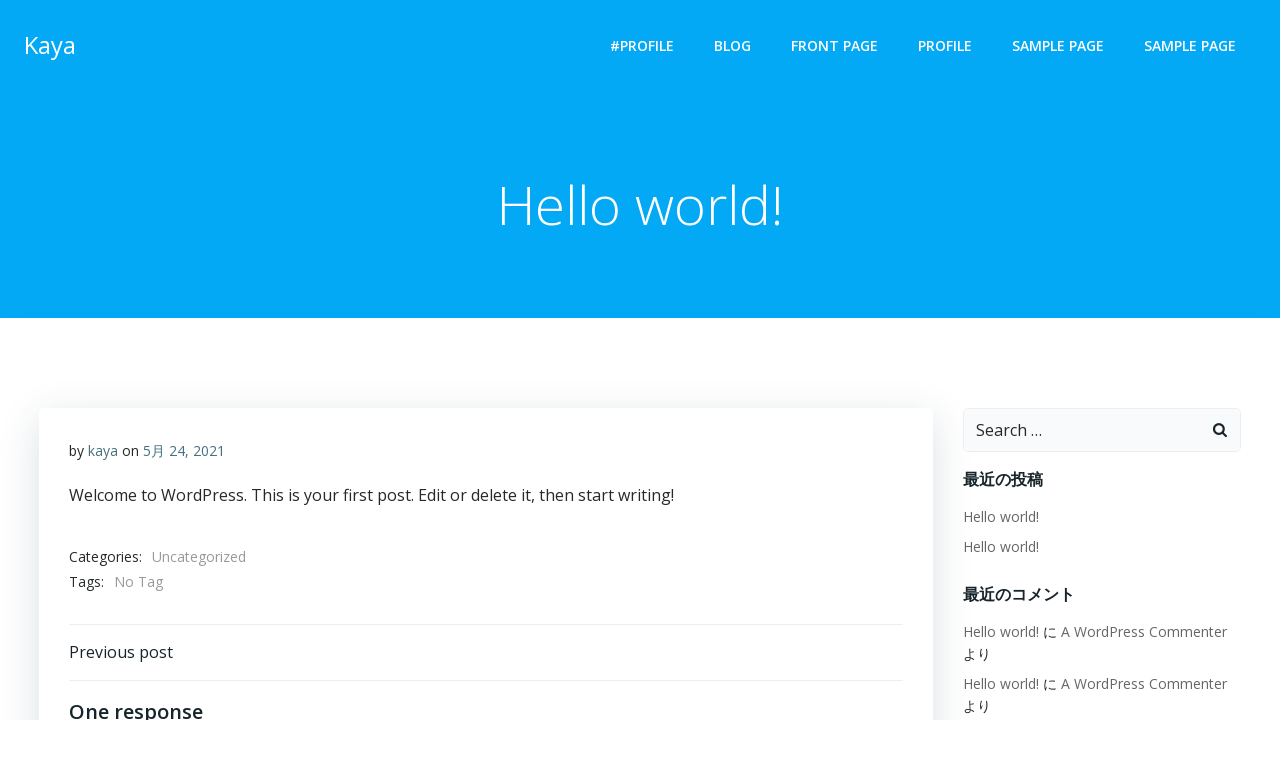

--- FILE ---
content_type: text/html; charset=utf-8
request_url: https://www.google.com/recaptcha/api2/anchor?ar=1&k=6LfZyYseAAAAADi9gldbok3BpfnJNF4t70UeunSF&co=aHR0cHM6Ly9tc3Mtd2ViLmluZm86NDQz&hl=en&v=PoyoqOPhxBO7pBk68S4YbpHZ&size=invisible&anchor-ms=20000&execute-ms=30000&cb=a7qa7igyyzt8
body_size: 48811
content:
<!DOCTYPE HTML><html dir="ltr" lang="en"><head><meta http-equiv="Content-Type" content="text/html; charset=UTF-8">
<meta http-equiv="X-UA-Compatible" content="IE=edge">
<title>reCAPTCHA</title>
<style type="text/css">
/* cyrillic-ext */
@font-face {
  font-family: 'Roboto';
  font-style: normal;
  font-weight: 400;
  font-stretch: 100%;
  src: url(//fonts.gstatic.com/s/roboto/v48/KFO7CnqEu92Fr1ME7kSn66aGLdTylUAMa3GUBHMdazTgWw.woff2) format('woff2');
  unicode-range: U+0460-052F, U+1C80-1C8A, U+20B4, U+2DE0-2DFF, U+A640-A69F, U+FE2E-FE2F;
}
/* cyrillic */
@font-face {
  font-family: 'Roboto';
  font-style: normal;
  font-weight: 400;
  font-stretch: 100%;
  src: url(//fonts.gstatic.com/s/roboto/v48/KFO7CnqEu92Fr1ME7kSn66aGLdTylUAMa3iUBHMdazTgWw.woff2) format('woff2');
  unicode-range: U+0301, U+0400-045F, U+0490-0491, U+04B0-04B1, U+2116;
}
/* greek-ext */
@font-face {
  font-family: 'Roboto';
  font-style: normal;
  font-weight: 400;
  font-stretch: 100%;
  src: url(//fonts.gstatic.com/s/roboto/v48/KFO7CnqEu92Fr1ME7kSn66aGLdTylUAMa3CUBHMdazTgWw.woff2) format('woff2');
  unicode-range: U+1F00-1FFF;
}
/* greek */
@font-face {
  font-family: 'Roboto';
  font-style: normal;
  font-weight: 400;
  font-stretch: 100%;
  src: url(//fonts.gstatic.com/s/roboto/v48/KFO7CnqEu92Fr1ME7kSn66aGLdTylUAMa3-UBHMdazTgWw.woff2) format('woff2');
  unicode-range: U+0370-0377, U+037A-037F, U+0384-038A, U+038C, U+038E-03A1, U+03A3-03FF;
}
/* math */
@font-face {
  font-family: 'Roboto';
  font-style: normal;
  font-weight: 400;
  font-stretch: 100%;
  src: url(//fonts.gstatic.com/s/roboto/v48/KFO7CnqEu92Fr1ME7kSn66aGLdTylUAMawCUBHMdazTgWw.woff2) format('woff2');
  unicode-range: U+0302-0303, U+0305, U+0307-0308, U+0310, U+0312, U+0315, U+031A, U+0326-0327, U+032C, U+032F-0330, U+0332-0333, U+0338, U+033A, U+0346, U+034D, U+0391-03A1, U+03A3-03A9, U+03B1-03C9, U+03D1, U+03D5-03D6, U+03F0-03F1, U+03F4-03F5, U+2016-2017, U+2034-2038, U+203C, U+2040, U+2043, U+2047, U+2050, U+2057, U+205F, U+2070-2071, U+2074-208E, U+2090-209C, U+20D0-20DC, U+20E1, U+20E5-20EF, U+2100-2112, U+2114-2115, U+2117-2121, U+2123-214F, U+2190, U+2192, U+2194-21AE, U+21B0-21E5, U+21F1-21F2, U+21F4-2211, U+2213-2214, U+2216-22FF, U+2308-230B, U+2310, U+2319, U+231C-2321, U+2336-237A, U+237C, U+2395, U+239B-23B7, U+23D0, U+23DC-23E1, U+2474-2475, U+25AF, U+25B3, U+25B7, U+25BD, U+25C1, U+25CA, U+25CC, U+25FB, U+266D-266F, U+27C0-27FF, U+2900-2AFF, U+2B0E-2B11, U+2B30-2B4C, U+2BFE, U+3030, U+FF5B, U+FF5D, U+1D400-1D7FF, U+1EE00-1EEFF;
}
/* symbols */
@font-face {
  font-family: 'Roboto';
  font-style: normal;
  font-weight: 400;
  font-stretch: 100%;
  src: url(//fonts.gstatic.com/s/roboto/v48/KFO7CnqEu92Fr1ME7kSn66aGLdTylUAMaxKUBHMdazTgWw.woff2) format('woff2');
  unicode-range: U+0001-000C, U+000E-001F, U+007F-009F, U+20DD-20E0, U+20E2-20E4, U+2150-218F, U+2190, U+2192, U+2194-2199, U+21AF, U+21E6-21F0, U+21F3, U+2218-2219, U+2299, U+22C4-22C6, U+2300-243F, U+2440-244A, U+2460-24FF, U+25A0-27BF, U+2800-28FF, U+2921-2922, U+2981, U+29BF, U+29EB, U+2B00-2BFF, U+4DC0-4DFF, U+FFF9-FFFB, U+10140-1018E, U+10190-1019C, U+101A0, U+101D0-101FD, U+102E0-102FB, U+10E60-10E7E, U+1D2C0-1D2D3, U+1D2E0-1D37F, U+1F000-1F0FF, U+1F100-1F1AD, U+1F1E6-1F1FF, U+1F30D-1F30F, U+1F315, U+1F31C, U+1F31E, U+1F320-1F32C, U+1F336, U+1F378, U+1F37D, U+1F382, U+1F393-1F39F, U+1F3A7-1F3A8, U+1F3AC-1F3AF, U+1F3C2, U+1F3C4-1F3C6, U+1F3CA-1F3CE, U+1F3D4-1F3E0, U+1F3ED, U+1F3F1-1F3F3, U+1F3F5-1F3F7, U+1F408, U+1F415, U+1F41F, U+1F426, U+1F43F, U+1F441-1F442, U+1F444, U+1F446-1F449, U+1F44C-1F44E, U+1F453, U+1F46A, U+1F47D, U+1F4A3, U+1F4B0, U+1F4B3, U+1F4B9, U+1F4BB, U+1F4BF, U+1F4C8-1F4CB, U+1F4D6, U+1F4DA, U+1F4DF, U+1F4E3-1F4E6, U+1F4EA-1F4ED, U+1F4F7, U+1F4F9-1F4FB, U+1F4FD-1F4FE, U+1F503, U+1F507-1F50B, U+1F50D, U+1F512-1F513, U+1F53E-1F54A, U+1F54F-1F5FA, U+1F610, U+1F650-1F67F, U+1F687, U+1F68D, U+1F691, U+1F694, U+1F698, U+1F6AD, U+1F6B2, U+1F6B9-1F6BA, U+1F6BC, U+1F6C6-1F6CF, U+1F6D3-1F6D7, U+1F6E0-1F6EA, U+1F6F0-1F6F3, U+1F6F7-1F6FC, U+1F700-1F7FF, U+1F800-1F80B, U+1F810-1F847, U+1F850-1F859, U+1F860-1F887, U+1F890-1F8AD, U+1F8B0-1F8BB, U+1F8C0-1F8C1, U+1F900-1F90B, U+1F93B, U+1F946, U+1F984, U+1F996, U+1F9E9, U+1FA00-1FA6F, U+1FA70-1FA7C, U+1FA80-1FA89, U+1FA8F-1FAC6, U+1FACE-1FADC, U+1FADF-1FAE9, U+1FAF0-1FAF8, U+1FB00-1FBFF;
}
/* vietnamese */
@font-face {
  font-family: 'Roboto';
  font-style: normal;
  font-weight: 400;
  font-stretch: 100%;
  src: url(//fonts.gstatic.com/s/roboto/v48/KFO7CnqEu92Fr1ME7kSn66aGLdTylUAMa3OUBHMdazTgWw.woff2) format('woff2');
  unicode-range: U+0102-0103, U+0110-0111, U+0128-0129, U+0168-0169, U+01A0-01A1, U+01AF-01B0, U+0300-0301, U+0303-0304, U+0308-0309, U+0323, U+0329, U+1EA0-1EF9, U+20AB;
}
/* latin-ext */
@font-face {
  font-family: 'Roboto';
  font-style: normal;
  font-weight: 400;
  font-stretch: 100%;
  src: url(//fonts.gstatic.com/s/roboto/v48/KFO7CnqEu92Fr1ME7kSn66aGLdTylUAMa3KUBHMdazTgWw.woff2) format('woff2');
  unicode-range: U+0100-02BA, U+02BD-02C5, U+02C7-02CC, U+02CE-02D7, U+02DD-02FF, U+0304, U+0308, U+0329, U+1D00-1DBF, U+1E00-1E9F, U+1EF2-1EFF, U+2020, U+20A0-20AB, U+20AD-20C0, U+2113, U+2C60-2C7F, U+A720-A7FF;
}
/* latin */
@font-face {
  font-family: 'Roboto';
  font-style: normal;
  font-weight: 400;
  font-stretch: 100%;
  src: url(//fonts.gstatic.com/s/roboto/v48/KFO7CnqEu92Fr1ME7kSn66aGLdTylUAMa3yUBHMdazQ.woff2) format('woff2');
  unicode-range: U+0000-00FF, U+0131, U+0152-0153, U+02BB-02BC, U+02C6, U+02DA, U+02DC, U+0304, U+0308, U+0329, U+2000-206F, U+20AC, U+2122, U+2191, U+2193, U+2212, U+2215, U+FEFF, U+FFFD;
}
/* cyrillic-ext */
@font-face {
  font-family: 'Roboto';
  font-style: normal;
  font-weight: 500;
  font-stretch: 100%;
  src: url(//fonts.gstatic.com/s/roboto/v48/KFO7CnqEu92Fr1ME7kSn66aGLdTylUAMa3GUBHMdazTgWw.woff2) format('woff2');
  unicode-range: U+0460-052F, U+1C80-1C8A, U+20B4, U+2DE0-2DFF, U+A640-A69F, U+FE2E-FE2F;
}
/* cyrillic */
@font-face {
  font-family: 'Roboto';
  font-style: normal;
  font-weight: 500;
  font-stretch: 100%;
  src: url(//fonts.gstatic.com/s/roboto/v48/KFO7CnqEu92Fr1ME7kSn66aGLdTylUAMa3iUBHMdazTgWw.woff2) format('woff2');
  unicode-range: U+0301, U+0400-045F, U+0490-0491, U+04B0-04B1, U+2116;
}
/* greek-ext */
@font-face {
  font-family: 'Roboto';
  font-style: normal;
  font-weight: 500;
  font-stretch: 100%;
  src: url(//fonts.gstatic.com/s/roboto/v48/KFO7CnqEu92Fr1ME7kSn66aGLdTylUAMa3CUBHMdazTgWw.woff2) format('woff2');
  unicode-range: U+1F00-1FFF;
}
/* greek */
@font-face {
  font-family: 'Roboto';
  font-style: normal;
  font-weight: 500;
  font-stretch: 100%;
  src: url(//fonts.gstatic.com/s/roboto/v48/KFO7CnqEu92Fr1ME7kSn66aGLdTylUAMa3-UBHMdazTgWw.woff2) format('woff2');
  unicode-range: U+0370-0377, U+037A-037F, U+0384-038A, U+038C, U+038E-03A1, U+03A3-03FF;
}
/* math */
@font-face {
  font-family: 'Roboto';
  font-style: normal;
  font-weight: 500;
  font-stretch: 100%;
  src: url(//fonts.gstatic.com/s/roboto/v48/KFO7CnqEu92Fr1ME7kSn66aGLdTylUAMawCUBHMdazTgWw.woff2) format('woff2');
  unicode-range: U+0302-0303, U+0305, U+0307-0308, U+0310, U+0312, U+0315, U+031A, U+0326-0327, U+032C, U+032F-0330, U+0332-0333, U+0338, U+033A, U+0346, U+034D, U+0391-03A1, U+03A3-03A9, U+03B1-03C9, U+03D1, U+03D5-03D6, U+03F0-03F1, U+03F4-03F5, U+2016-2017, U+2034-2038, U+203C, U+2040, U+2043, U+2047, U+2050, U+2057, U+205F, U+2070-2071, U+2074-208E, U+2090-209C, U+20D0-20DC, U+20E1, U+20E5-20EF, U+2100-2112, U+2114-2115, U+2117-2121, U+2123-214F, U+2190, U+2192, U+2194-21AE, U+21B0-21E5, U+21F1-21F2, U+21F4-2211, U+2213-2214, U+2216-22FF, U+2308-230B, U+2310, U+2319, U+231C-2321, U+2336-237A, U+237C, U+2395, U+239B-23B7, U+23D0, U+23DC-23E1, U+2474-2475, U+25AF, U+25B3, U+25B7, U+25BD, U+25C1, U+25CA, U+25CC, U+25FB, U+266D-266F, U+27C0-27FF, U+2900-2AFF, U+2B0E-2B11, U+2B30-2B4C, U+2BFE, U+3030, U+FF5B, U+FF5D, U+1D400-1D7FF, U+1EE00-1EEFF;
}
/* symbols */
@font-face {
  font-family: 'Roboto';
  font-style: normal;
  font-weight: 500;
  font-stretch: 100%;
  src: url(//fonts.gstatic.com/s/roboto/v48/KFO7CnqEu92Fr1ME7kSn66aGLdTylUAMaxKUBHMdazTgWw.woff2) format('woff2');
  unicode-range: U+0001-000C, U+000E-001F, U+007F-009F, U+20DD-20E0, U+20E2-20E4, U+2150-218F, U+2190, U+2192, U+2194-2199, U+21AF, U+21E6-21F0, U+21F3, U+2218-2219, U+2299, U+22C4-22C6, U+2300-243F, U+2440-244A, U+2460-24FF, U+25A0-27BF, U+2800-28FF, U+2921-2922, U+2981, U+29BF, U+29EB, U+2B00-2BFF, U+4DC0-4DFF, U+FFF9-FFFB, U+10140-1018E, U+10190-1019C, U+101A0, U+101D0-101FD, U+102E0-102FB, U+10E60-10E7E, U+1D2C0-1D2D3, U+1D2E0-1D37F, U+1F000-1F0FF, U+1F100-1F1AD, U+1F1E6-1F1FF, U+1F30D-1F30F, U+1F315, U+1F31C, U+1F31E, U+1F320-1F32C, U+1F336, U+1F378, U+1F37D, U+1F382, U+1F393-1F39F, U+1F3A7-1F3A8, U+1F3AC-1F3AF, U+1F3C2, U+1F3C4-1F3C6, U+1F3CA-1F3CE, U+1F3D4-1F3E0, U+1F3ED, U+1F3F1-1F3F3, U+1F3F5-1F3F7, U+1F408, U+1F415, U+1F41F, U+1F426, U+1F43F, U+1F441-1F442, U+1F444, U+1F446-1F449, U+1F44C-1F44E, U+1F453, U+1F46A, U+1F47D, U+1F4A3, U+1F4B0, U+1F4B3, U+1F4B9, U+1F4BB, U+1F4BF, U+1F4C8-1F4CB, U+1F4D6, U+1F4DA, U+1F4DF, U+1F4E3-1F4E6, U+1F4EA-1F4ED, U+1F4F7, U+1F4F9-1F4FB, U+1F4FD-1F4FE, U+1F503, U+1F507-1F50B, U+1F50D, U+1F512-1F513, U+1F53E-1F54A, U+1F54F-1F5FA, U+1F610, U+1F650-1F67F, U+1F687, U+1F68D, U+1F691, U+1F694, U+1F698, U+1F6AD, U+1F6B2, U+1F6B9-1F6BA, U+1F6BC, U+1F6C6-1F6CF, U+1F6D3-1F6D7, U+1F6E0-1F6EA, U+1F6F0-1F6F3, U+1F6F7-1F6FC, U+1F700-1F7FF, U+1F800-1F80B, U+1F810-1F847, U+1F850-1F859, U+1F860-1F887, U+1F890-1F8AD, U+1F8B0-1F8BB, U+1F8C0-1F8C1, U+1F900-1F90B, U+1F93B, U+1F946, U+1F984, U+1F996, U+1F9E9, U+1FA00-1FA6F, U+1FA70-1FA7C, U+1FA80-1FA89, U+1FA8F-1FAC6, U+1FACE-1FADC, U+1FADF-1FAE9, U+1FAF0-1FAF8, U+1FB00-1FBFF;
}
/* vietnamese */
@font-face {
  font-family: 'Roboto';
  font-style: normal;
  font-weight: 500;
  font-stretch: 100%;
  src: url(//fonts.gstatic.com/s/roboto/v48/KFO7CnqEu92Fr1ME7kSn66aGLdTylUAMa3OUBHMdazTgWw.woff2) format('woff2');
  unicode-range: U+0102-0103, U+0110-0111, U+0128-0129, U+0168-0169, U+01A0-01A1, U+01AF-01B0, U+0300-0301, U+0303-0304, U+0308-0309, U+0323, U+0329, U+1EA0-1EF9, U+20AB;
}
/* latin-ext */
@font-face {
  font-family: 'Roboto';
  font-style: normal;
  font-weight: 500;
  font-stretch: 100%;
  src: url(//fonts.gstatic.com/s/roboto/v48/KFO7CnqEu92Fr1ME7kSn66aGLdTylUAMa3KUBHMdazTgWw.woff2) format('woff2');
  unicode-range: U+0100-02BA, U+02BD-02C5, U+02C7-02CC, U+02CE-02D7, U+02DD-02FF, U+0304, U+0308, U+0329, U+1D00-1DBF, U+1E00-1E9F, U+1EF2-1EFF, U+2020, U+20A0-20AB, U+20AD-20C0, U+2113, U+2C60-2C7F, U+A720-A7FF;
}
/* latin */
@font-face {
  font-family: 'Roboto';
  font-style: normal;
  font-weight: 500;
  font-stretch: 100%;
  src: url(//fonts.gstatic.com/s/roboto/v48/KFO7CnqEu92Fr1ME7kSn66aGLdTylUAMa3yUBHMdazQ.woff2) format('woff2');
  unicode-range: U+0000-00FF, U+0131, U+0152-0153, U+02BB-02BC, U+02C6, U+02DA, U+02DC, U+0304, U+0308, U+0329, U+2000-206F, U+20AC, U+2122, U+2191, U+2193, U+2212, U+2215, U+FEFF, U+FFFD;
}
/* cyrillic-ext */
@font-face {
  font-family: 'Roboto';
  font-style: normal;
  font-weight: 900;
  font-stretch: 100%;
  src: url(//fonts.gstatic.com/s/roboto/v48/KFO7CnqEu92Fr1ME7kSn66aGLdTylUAMa3GUBHMdazTgWw.woff2) format('woff2');
  unicode-range: U+0460-052F, U+1C80-1C8A, U+20B4, U+2DE0-2DFF, U+A640-A69F, U+FE2E-FE2F;
}
/* cyrillic */
@font-face {
  font-family: 'Roboto';
  font-style: normal;
  font-weight: 900;
  font-stretch: 100%;
  src: url(//fonts.gstatic.com/s/roboto/v48/KFO7CnqEu92Fr1ME7kSn66aGLdTylUAMa3iUBHMdazTgWw.woff2) format('woff2');
  unicode-range: U+0301, U+0400-045F, U+0490-0491, U+04B0-04B1, U+2116;
}
/* greek-ext */
@font-face {
  font-family: 'Roboto';
  font-style: normal;
  font-weight: 900;
  font-stretch: 100%;
  src: url(//fonts.gstatic.com/s/roboto/v48/KFO7CnqEu92Fr1ME7kSn66aGLdTylUAMa3CUBHMdazTgWw.woff2) format('woff2');
  unicode-range: U+1F00-1FFF;
}
/* greek */
@font-face {
  font-family: 'Roboto';
  font-style: normal;
  font-weight: 900;
  font-stretch: 100%;
  src: url(//fonts.gstatic.com/s/roboto/v48/KFO7CnqEu92Fr1ME7kSn66aGLdTylUAMa3-UBHMdazTgWw.woff2) format('woff2');
  unicode-range: U+0370-0377, U+037A-037F, U+0384-038A, U+038C, U+038E-03A1, U+03A3-03FF;
}
/* math */
@font-face {
  font-family: 'Roboto';
  font-style: normal;
  font-weight: 900;
  font-stretch: 100%;
  src: url(//fonts.gstatic.com/s/roboto/v48/KFO7CnqEu92Fr1ME7kSn66aGLdTylUAMawCUBHMdazTgWw.woff2) format('woff2');
  unicode-range: U+0302-0303, U+0305, U+0307-0308, U+0310, U+0312, U+0315, U+031A, U+0326-0327, U+032C, U+032F-0330, U+0332-0333, U+0338, U+033A, U+0346, U+034D, U+0391-03A1, U+03A3-03A9, U+03B1-03C9, U+03D1, U+03D5-03D6, U+03F0-03F1, U+03F4-03F5, U+2016-2017, U+2034-2038, U+203C, U+2040, U+2043, U+2047, U+2050, U+2057, U+205F, U+2070-2071, U+2074-208E, U+2090-209C, U+20D0-20DC, U+20E1, U+20E5-20EF, U+2100-2112, U+2114-2115, U+2117-2121, U+2123-214F, U+2190, U+2192, U+2194-21AE, U+21B0-21E5, U+21F1-21F2, U+21F4-2211, U+2213-2214, U+2216-22FF, U+2308-230B, U+2310, U+2319, U+231C-2321, U+2336-237A, U+237C, U+2395, U+239B-23B7, U+23D0, U+23DC-23E1, U+2474-2475, U+25AF, U+25B3, U+25B7, U+25BD, U+25C1, U+25CA, U+25CC, U+25FB, U+266D-266F, U+27C0-27FF, U+2900-2AFF, U+2B0E-2B11, U+2B30-2B4C, U+2BFE, U+3030, U+FF5B, U+FF5D, U+1D400-1D7FF, U+1EE00-1EEFF;
}
/* symbols */
@font-face {
  font-family: 'Roboto';
  font-style: normal;
  font-weight: 900;
  font-stretch: 100%;
  src: url(//fonts.gstatic.com/s/roboto/v48/KFO7CnqEu92Fr1ME7kSn66aGLdTylUAMaxKUBHMdazTgWw.woff2) format('woff2');
  unicode-range: U+0001-000C, U+000E-001F, U+007F-009F, U+20DD-20E0, U+20E2-20E4, U+2150-218F, U+2190, U+2192, U+2194-2199, U+21AF, U+21E6-21F0, U+21F3, U+2218-2219, U+2299, U+22C4-22C6, U+2300-243F, U+2440-244A, U+2460-24FF, U+25A0-27BF, U+2800-28FF, U+2921-2922, U+2981, U+29BF, U+29EB, U+2B00-2BFF, U+4DC0-4DFF, U+FFF9-FFFB, U+10140-1018E, U+10190-1019C, U+101A0, U+101D0-101FD, U+102E0-102FB, U+10E60-10E7E, U+1D2C0-1D2D3, U+1D2E0-1D37F, U+1F000-1F0FF, U+1F100-1F1AD, U+1F1E6-1F1FF, U+1F30D-1F30F, U+1F315, U+1F31C, U+1F31E, U+1F320-1F32C, U+1F336, U+1F378, U+1F37D, U+1F382, U+1F393-1F39F, U+1F3A7-1F3A8, U+1F3AC-1F3AF, U+1F3C2, U+1F3C4-1F3C6, U+1F3CA-1F3CE, U+1F3D4-1F3E0, U+1F3ED, U+1F3F1-1F3F3, U+1F3F5-1F3F7, U+1F408, U+1F415, U+1F41F, U+1F426, U+1F43F, U+1F441-1F442, U+1F444, U+1F446-1F449, U+1F44C-1F44E, U+1F453, U+1F46A, U+1F47D, U+1F4A3, U+1F4B0, U+1F4B3, U+1F4B9, U+1F4BB, U+1F4BF, U+1F4C8-1F4CB, U+1F4D6, U+1F4DA, U+1F4DF, U+1F4E3-1F4E6, U+1F4EA-1F4ED, U+1F4F7, U+1F4F9-1F4FB, U+1F4FD-1F4FE, U+1F503, U+1F507-1F50B, U+1F50D, U+1F512-1F513, U+1F53E-1F54A, U+1F54F-1F5FA, U+1F610, U+1F650-1F67F, U+1F687, U+1F68D, U+1F691, U+1F694, U+1F698, U+1F6AD, U+1F6B2, U+1F6B9-1F6BA, U+1F6BC, U+1F6C6-1F6CF, U+1F6D3-1F6D7, U+1F6E0-1F6EA, U+1F6F0-1F6F3, U+1F6F7-1F6FC, U+1F700-1F7FF, U+1F800-1F80B, U+1F810-1F847, U+1F850-1F859, U+1F860-1F887, U+1F890-1F8AD, U+1F8B0-1F8BB, U+1F8C0-1F8C1, U+1F900-1F90B, U+1F93B, U+1F946, U+1F984, U+1F996, U+1F9E9, U+1FA00-1FA6F, U+1FA70-1FA7C, U+1FA80-1FA89, U+1FA8F-1FAC6, U+1FACE-1FADC, U+1FADF-1FAE9, U+1FAF0-1FAF8, U+1FB00-1FBFF;
}
/* vietnamese */
@font-face {
  font-family: 'Roboto';
  font-style: normal;
  font-weight: 900;
  font-stretch: 100%;
  src: url(//fonts.gstatic.com/s/roboto/v48/KFO7CnqEu92Fr1ME7kSn66aGLdTylUAMa3OUBHMdazTgWw.woff2) format('woff2');
  unicode-range: U+0102-0103, U+0110-0111, U+0128-0129, U+0168-0169, U+01A0-01A1, U+01AF-01B0, U+0300-0301, U+0303-0304, U+0308-0309, U+0323, U+0329, U+1EA0-1EF9, U+20AB;
}
/* latin-ext */
@font-face {
  font-family: 'Roboto';
  font-style: normal;
  font-weight: 900;
  font-stretch: 100%;
  src: url(//fonts.gstatic.com/s/roboto/v48/KFO7CnqEu92Fr1ME7kSn66aGLdTylUAMa3KUBHMdazTgWw.woff2) format('woff2');
  unicode-range: U+0100-02BA, U+02BD-02C5, U+02C7-02CC, U+02CE-02D7, U+02DD-02FF, U+0304, U+0308, U+0329, U+1D00-1DBF, U+1E00-1E9F, U+1EF2-1EFF, U+2020, U+20A0-20AB, U+20AD-20C0, U+2113, U+2C60-2C7F, U+A720-A7FF;
}
/* latin */
@font-face {
  font-family: 'Roboto';
  font-style: normal;
  font-weight: 900;
  font-stretch: 100%;
  src: url(//fonts.gstatic.com/s/roboto/v48/KFO7CnqEu92Fr1ME7kSn66aGLdTylUAMa3yUBHMdazQ.woff2) format('woff2');
  unicode-range: U+0000-00FF, U+0131, U+0152-0153, U+02BB-02BC, U+02C6, U+02DA, U+02DC, U+0304, U+0308, U+0329, U+2000-206F, U+20AC, U+2122, U+2191, U+2193, U+2212, U+2215, U+FEFF, U+FFFD;
}

</style>
<link rel="stylesheet" type="text/css" href="https://www.gstatic.com/recaptcha/releases/PoyoqOPhxBO7pBk68S4YbpHZ/styles__ltr.css">
<script nonce="WoxvP6LhkKnZyEwa6er2UQ" type="text/javascript">window['__recaptcha_api'] = 'https://www.google.com/recaptcha/api2/';</script>
<script type="text/javascript" src="https://www.gstatic.com/recaptcha/releases/PoyoqOPhxBO7pBk68S4YbpHZ/recaptcha__en.js" nonce="WoxvP6LhkKnZyEwa6er2UQ">
      
    </script></head>
<body><div id="rc-anchor-alert" class="rc-anchor-alert"></div>
<input type="hidden" id="recaptcha-token" value="[base64]">
<script type="text/javascript" nonce="WoxvP6LhkKnZyEwa6er2UQ">
      recaptcha.anchor.Main.init("[\x22ainput\x22,[\x22bgdata\x22,\x22\x22,\[base64]/[base64]/[base64]/ZyhXLGgpOnEoW04sMjEsbF0sVywwKSxoKSxmYWxzZSxmYWxzZSl9Y2F0Y2goayl7RygzNTgsVyk/[base64]/[base64]/[base64]/[base64]/[base64]/[base64]/[base64]/bmV3IEJbT10oRFswXSk6dz09Mj9uZXcgQltPXShEWzBdLERbMV0pOnc9PTM/bmV3IEJbT10oRFswXSxEWzFdLERbMl0pOnc9PTQ/[base64]/[base64]/[base64]/[base64]/[base64]\\u003d\x22,\[base64]\x22,\x22ZMOLw7fCvBDCm8Ktw5vCgSnCthoYw4nDo8Kff8Kww6LCqsKtw7fCpUvDtyYbMcOjF3nCgEPDh3MJDsKZMD8mw59UGjlvO8OVwrTCu8KkccKFw5XDo1QVwqo8wqzCrRfDrcOKwqNGwpfDqx/[base64]/[base64]/fDvCiVHDqsOnw77CpnfCr8KkwoxRwpFBwq8cwoVQfcOVTWfChsONX1FZDsKrw7ZWUl0gw48jwqzDsWF+T8ONwqItw5lsOcO/S8KXwp3Dr8K6eHHChBjCgVDDqMOcM8KkwpcNDirCpjDCvMObwqnCgsKRw6jCgWDCsMOCwrzDp8OTwqbCiMO2AcKHXl47OBvCgcODw4vDjzZQVBp2BsOMGRolwr/DlRbDhMOSwr/DqcO5w7LDgyfDlw8Fw4HCkRbDq289w6TCmcK+Z8KZw6fDrcO2w48uwptsw5/[base64]/[base64]/w75zYMK5wrHDnEMowpBxw5rCsGHDm01Aw7rDoDM8GnZvG0N2DsKCwrE6wrQHa8OCwoQUwq1tUCbCtMKHw7RJw6BKVsODw4/DrwwBwpXDk1HDpgd1FGMFw5AIGsKOPcKiw4Ujw5oAEsKSw6HCh3LChh3Ch8ORw6bCucK7fyTDrATCkQ5KwrEIwptLHhsmwq7Dq8KPCEsyRcORw5xHACwNwrJtMw/CvmNRdMOzwq51w6pHHsOoW8KbaDELw4jCgwRfIRg4fMKswrkkUMOVw5nCjmkRwpfDncOaw7t1w6ZZwonChMKWwpPCu8OGFkPDucKZwrJlwpZXwoRUwoMFY8K3RcOiw5Ynw4EUHS/DkG7DrMKXfsOIWycuwo46S8KtaynCihwWH8OMB8KwU8KkPMOww6jDhcKYw4zDkcKXf8OVXcOmw5zDt1E/wrfDlg7DqMK2RnLCglNZAMOwRcKZwqjCpCpTdcKvLcO4wrtMS8O1eyUwUQzClwRNwr7Dn8Kjw6ZEwrkbNnhxHCPCulDDvcKdw4cNWUx/wo3Dvx/DgVlALyk+asO9wrlJEQ1aVsOawq3DqMKEU8Oiw51dGWMpL8O3w50JRsKmw7rDoMKOHcKrCAtmwqXDlH3ClcOtABfDscOBeENyw6zDrTvCvnTDrXVKwr8ywo9Zw6lbw6HDvwLDpi3DlD5mw7o8wrgzw4/DmcOIwpfCnsO9PUjDoMOzXjkBw6wJwr1Dwolww4kFMzd1w4HDjMOTw4HCo8KbwpVFW1I2wqB6c3fClMOpwq/Ci8KgwqkBw400OldWJjdrQ34Gw51SwrHCpsKHwq7CiALDkcOyw4XDpH9/w75jw5NWw73DlDvDm8KWw4DDocOdw4zCk14ia8K0C8KCw70JJMKhwoHDssOlAMONcsOAwozCo3EPw6Fyw5TDvcK5BMOEOkXCrcO2wr9Bw5fDmsOWw6LDllMyw4jDvsO/[base64]/EELCh8OPfMOZTgkxLsOxRQlQPsO8w4chw5XDoBTDsSDDkypFCHJQQMKewpbDgMKabHHDq8KEB8O1L8O4wqzDnx4Bfw51wrXDvcOzwqRuw4/CgW/CnQbDoF80wpPCmUrDsSHCqHEvw4oSCFdQwoLDlR3Cm8OBw6TCthbDsMOCL8OWPMKxwpAKZ2Vcw79jw6xhQxLDtCrCvXvDi2zCki7CgcOoMcOgw6N1wqPCi0rClsKZwrNww5LDucKJK1RwIsO/MMK4wqELwo07w7g4ak3DkQDCi8O/BRnDvMO2c3AVwqYySMOvw4wYw5BhfBQ0w4fCnTLDgiLDocOxEsOdH0jDuygmeMKmw7vDisOPwqPCnQ1EDyzDhzfCvsOIw5/DsiXChXnCrMKNWgDDgkfDv37CihrDoEDDjsKGwpFcRsKSe3/Cki90D3nCq8OfwpIqwp10PcOpwox9wrzCtsOUw5ENwr3DhMKaw7bCi2fDnUtywqDDlw/CqAAdUgtGWEstwq5MQsOgwr9Zw6gywrvCshDDj1sXJwMxwovDkcOeLx4Fw5rDi8Ktw5/Ch8O/fDnDscOAWH7CjTTDh33DjMOLw53CiwdIwpoWVCh2F8KvIHHDvlEoQjTDo8KRwozCj8KFcyLDt8Oow4klecOGw5PDk8Ofw43ClcKaX8O6w4t0w64cwrvCi8KgwqHDqMKRw7PDrsKNwpvDgRthEz7CgMOVRcOxCUpqw5BFwr7CmsKkw7vDiDfCrMKWwoLDn1l6K0kEL3/CognDqsOGw5xEwqBPF8KfwqHDncOQw48+w40Cw5sCwoMnwqlAJcKjNsK9XcKNSMKQw5gdKsOkaMO6wqLDiSLCssOWU3DCtMOMwoNnwoU/cklSc3fDh2V+w53Cp8OQJgchwpLCvXPDsTojdcKKRB5mYiQWFMKkYxZYFcOzFcO1UGzDgMO/aVLCksKTwodQXWXCvcKkwpDDuWjDsX/[base64]/[base64]/TEpOQiYFFRXDrXAnwq1xw6nDolV1WcKBw7zDl8OlFcK+w79fJWhUBMOhwoHDgTfDuQ/CkMO0SWFTwoI1wrVpT8KeXxzCqsOWw5TCsSrCkURXw5XDslzDjznCmwoSwpTDocOQw7o2w7taOsK4EFfCncK4MsOXwovDty8WwrHDsMK8DmpBXsO/Z2ApV8KeOUXDmcOOw77Dum8TMz48w6LCncOpw6V+wpHDm27CqCRDw47CvAVgwrUQCBV0akjCgcKcwozCt8Kww7tqBB7ClCdMwrVkFcKXQ8OhwovCtig0aBzCt3nDrXs5w483w7/DkA52eGFiaMKCw5xJwpNjwoYVwqfDuwTClVbCtsKuwqTDpk0maMKRwonDvBYiScOmw4DDr8KOw5DDrGTDpXBZVMOVPcKpPMOUwoPDqMKEAyVbwqbCgsONU0oPbsKzCCXDumYiw5RAGwxjMsKyNR7Do2jDjMONFMO0dzDCpmQ0UcKsdMKjw6jCkH0xXMO1wpzCrsKiw4/DkD0Hw7d/[base64]/DgBHDiXggwo3CuMOPKsOCPMKDw7ZBJcKTwrM/wpPCosO1bDc/WcOFL8Kgw6PDrGQkw7sowq7DtUXCmk51eMKCw5IbwosAL1bDoMOgekjDmHtPasKtGmfDgl7CkH/DoSdnFsKuKsKjw5bDgsKaw4DCvcKLRsKdwrLCt2nDmjrDknR6w6U5w41iwpdvAsKEw5fDiMOyAcK4wq3Dni/Dj8KuTcOLwo3CkcOSw5DCmcKRw79UwpEsw4B5R3TCgifDsk8gc8KlU8K+YcKNw7vDvCZiw7x1RRbCkzwrw5ASKDXDhcKhwq7Dv8KEwo7Dsztew6nCk8OkKsOqwoh6w4Q/LcK9w7x9GMOxwoDDu3jCn8KQw53Cuig3BsK9wq1iE2vDlsK/JmLDosKOGGF2LAHCjw/DqxZPw7QDVcKxUMOdw5nCicKHKXDDl8OhwqbDrcKnw5pYw4V+YsK9wpjCvMK2w53DvmjCicKFYSxVSH/DusOLwqUEJQIXwrrDvmIrXsKyw4VNcMKycRTCj2rDkTvDhWExVBXCpcO2wq4SDMO9FwDCosK8F3hfwpHDtsKkwo7DjXnDmV5cw4Y0W8KmJsKIaxsQwo3CjybDg8KfAj7DrWFjwpLDo8KtwrACecORLGXDisK/[base64]/w7LDnMKOwr3CjADDnsKAdMKWOEkjKGBZSsKSZcOBwogEw4XDocOWw6PCoMKgw7bDhn4IV0gnNA0bYhNfwofCl8OcIcKeCGXDpDjDrcORwrPCoz3Dh8KMw5J/SiPCmxdBwrR2GsOUw506wp5hKmzDtsOUDcOywoBwYzQZw5fCqcOSHVTCncO0w5/DhGvDucK2JEkUw6JEw6IPTsONwq1fUnrCggBcw5oPWcOieHXCs2LCsTTCjENlAsK2FMK9WsODH8O3VcO1w6YLBVV4OADCpcK0SALDpcOaw7fDjRLCu8OIw4pSYwnDjEDCum1+wqNgUMOXW8OowplYUkA1F8OXwqNAHMOtfT/Dj3/DhiomDTokT8KSwpxVccKdwqcYwp5Lw6fCtngqwoh3HEDDhMORYMKNGwzDjkx4OGbCqHbCrMOJDMOONWRXU2XDscK4wr3DvxzDhB09wpXDoBLDlsKqwrXDhcOQUsKBw7bDrMO0ESkWMcOuw4TDqRpiw4bDj0PDqMOgG1DDtmN7VmdowpvCtU/[base64]/[base64]/[base64]/SirCo3XCs17DmHfCpXIxw4nCjD9oUzcHUcKVYzIkdCTCvcKnR3UoQcOeFcOlw7g0w6lNdMKzZ3MswpTCssKhEw/[base64]/[base64]/ChXg8N8KRYMONXHJGNMKww5gywpbDtAJ6w6xuwr5Nw4XDgBsMBkwoAsKMwp/[base64]/CqsK8URDDkMKfRj7Drj9mMMKZwqsTFkp+IBhmwptTw54EN2V9wrDCp8OhM3DDqD08Q8KSWgfDq8OyYMOXwq5wAVXDnMOEW2zDpsO5HEE/[base64]/Ct8KCNMOGw7Q/BcO6w7HClyNHH24ewrQbbzHDm3NAwqfCiMOmwrgQwobDisOgwqfCrMKANEXCjE/Cui/DgsKCw5xubcKWdsKbwq8jFxzCny3Cp1IpwqJ1KTnCvcKGw4bDrDYDXCcHwoBCwqc8wqVCImTDrF/CpmpLwpAnw7wxw6hXw67Dhk3DksKUwpHDtcKGdh4YwozCgCTCqcOSwqTCrSTDvHggCjt+w5/DgznDiShuIsO8UcO5w4gOFMOIwpLCgMKgP8OHJW1GNSYkb8KcY8K9wr5kOW3Ct8Oww6cGPz4Iw6IaUkrCqFzDlFcZwpHDhcOPKA3Dkjl1XcOwHcOfw7bDvDATw69hw7jCixZGD8Ohwo/CncONwp7Dg8Kjw6FjGsOswqAxwqnDmQNJWkYUO8KNwojDscOlwoTCnMKRa3ICTURFCsOCwrlgw4BvwozDmcO9w6PCrU1Ww5xOwpvDicKYw73CjsKCBxg3wpEZSiMgw6/Duhh6wr1VwoHDncKrwqVmIjMUcMOlw4lVw5wXRRFFYsOGw54ZZXM2Xj7Cu0DDtQMtw6zCjGrDtcOPHDs2asKLw7jDnQfCgFkGJxLCl8OnwrYXwrNNOMK2w4DCisKdwofDjcO9wpjCmMKLG8OGw5HCuyTCscKIwrwBdcKpOg13wqLCj8O7w7DCihrDoEZRw7/Cpwsaw6Bnw4HCnMO6FhzCnsOBw4VlwpjCg0k6XhTCsXLDtsKvw7PCgMK4GMKXw7FuHMOhw5rCj8O8TE/DiE7Cu1pXwpbDvzHCusKiJwprImfCocO+XcO4WiPCkgjChMODwpMtwofCrhXDpEIow7DDhknClDXChMOnQ8KXwoLDvh0QKkHDqm5bKcKUfcOsd30xD0XDmVABQEDCjx8CwqpvwpHCh8O/c8O/wrzCgMOewojCniFzfcOsGzTCsFsawoXCnsKeWG4cOMK6wrogw7IzV3PDjMKFDMK4c03CiXrDksKjw51xG38NenNCwoQDwoRHw4LCn8KrwpvCvCPCnTlXRMK8w44BAjjCpMK1wpBmInZ1wqITL8KTbDDDqCZ2w4bDphTCiWcmSU4MGg/DnAkow4zDh8OpJxdIOcKbwr9NRcK4w6LDoU4mMV4/SsORRsK1worDpMKWwrMkw43DrjDDosKbwrkrw75ww4wnHl3CsXJxwprDqzHCmMKtUcKbw5gxwr/ClcK1XsOWWsKkwp9OcmXCljxNecK8QMO7Q8KCwr4hdzDCmcOyEMK1w6PDj8OIwowmCxRpw6XCmcKBZsOJwq81eXTDlS7CoMKCdsOeCGsKw4zDq8KKw4wwFMODwrFqD8OHw7VLHsKKw49pfcK/W2k6wrcYwpjCvcKMwo3DgcOqUMOZwobDnnRbw7/[base64]/[base64]/CrMKEwqhVw5HCnMKIfU7Cq1RGHMOgw7lbwro2wql5wq/DjsKZbV7DgcKmwqvDr2jCj8KkX8O3woNrw6TDjCvCt8KZCMOHQBFpEsKBw43DslBRZ8KaR8OMwqtQF8OoAjw+NMO1HcOaw5PDmjJJMFkgw7bDm8KbRU/CqsKGw5PDvxnCtyXDgxrClCM1wpjChsKfw5jDqnQ5CW9awqN2fMKFwrMPwrDDsi/Djg/Cv3FGTyLDosKhw5LDnMOZVCjChVHCmHjCui3CncK0YsKUAMOowoRiJsKEwopYXcKswo4fXcOrwohIQGxdWD/CqcOZOVjCkCrDoTHChRvDmGAyGsOOYxobw5zDqcK1w5drwrlUGMOZXzLDsTPClMK3w5RiS0XDt8OPwrM/XMOAwq/Dr8KkQMObwoXDmyoNwpXCj2V4IcOowr3CmsOOe8K/dMOQwowicMKYw4J/[base64]/CiBg9wrEQw5cxW8KZP8Kew5vDtnV7wokWwrPDinQyw53CjcKiYQLDmcOML8O9DTUEAXLDjRtCw6fCosO5UMOcw77DlsOBJwcaw7cYwqYYXMOQFcKLIh8qK8KCUFQWw7FdDcOow6zCu0pScMKgYsOVDsK0w7EAwqoTwqfDo8O5w7/CiCozREfDtcKZw5Qrw50MCz/[base64]/w47DisK4HsOfXcK7w7wZwojCnMKLfsKLwponwovCnEoSARRLw4XDrwwPOsOfw5khwrbDqMOFbAB8IcKhOTbCkRrDjcOpFMKlORfCq8O/[base64]/Do8OpfsK1WMKNNUg+w7I6wpUJDsO/w4zDj2nDqhdnLcK4DMKWwoTCksOzwq/CiMOjwq3CsMKuU8OGEV0zKcK5cUvDlcOtwqoXIy1PPzHDg8Orw4/[base64]/CpyjDgnHDsHjCncKtFgFGwoUMw6PClzvClcKrw50cwpA2OcODw43Cj8K6wrXCpGEIwq/DpMK+CzoTw57CqX13NxZLw7bDjFUFEDXCjgTCnzDCiMOmwoLCljXDkSfDuMKiCG8LwrXDl8KZwqbDnMOxLsOCwp8/[base64]/w6PDjMO2PWVbwpRAwpTCmsKWwo48P8KFG2XDj8O3worCq8OcworCrCLDgSPCocOew4LDiMO2woUGwohLMMOIwrwnwqd6fsO0wr47ZcKSw7Rna8Kvwqp9w61tw47CliTDkRrCoEnCvMOhNMKCw4BYwq7Dq8KgCMOHND0ICMK/[base64]/Ck8KqTcOwagTCtyrCgMKyB8OVwqHDiBskSgcTwoHDl8K4w6LCtsOJw5TCvcKCZwNewrvDonPClsOxw6k3dVrDuMOCbyJlwq/[base64]/w6/[base64]/DhBImLl/[base64]/CnFULw7lfasO4GH1Xw4bDmMKhwpbCq8Kcw6/Crz1KasK/w4DCrsK8NFZfw4PDkmdBw6nCiVBCw7vDjcODFkzDtXPCrMK5MkZtw6bDq8Opw7YBwrzCsMO0wpxSw5rCnsOAL3kINCcNCsO+wrHCtH42w7FSQHLDj8OZXMORKMO4UTdhwrbDlz1iw6/ClxnDkMK1w7gJRMK8wrt9OcOlSsKRw5lUw5vCl8KhBw7CjMK8wqjCisKBwp3Cl8K/dRMxw78kWFXDscOowrrCpMO1w63ChMO3wqvCnCzDhRtYwrzDoMKpRwhbLgvDjzxRwqnCkMKTwqfDiXLCucKGw7Nsw4/CrcOzw59Pc8O0wq3CjQfDuhbDoFt8fTbCqHI8dw09wr5qQ8OhWyMeUwrDlMOHw7xzw6BCwojDoxzDkGXDrMKgwrLCsMK0wosJVMOyS8KsC2dRKcKSw4TCnThOO3TDksKHWF/Dt8KCwqwtw4DChRXCiFXCp1HCiAjCpsOcS8OjcsOPDMK9WsKxFCsGw4INwr1MbsOGGMO6JQkgwpLCrsK8wqDDhRVqwrpfw4/Co8OqwoIpTMOsw6bCujbCsGPDn8Ktw7BbTMKLwoUWw7jDkcOFwqLCpAvCuiM7K8KawrhISsKKNcKIVRNOHHRFw6LDgMKGb1cce8Ogw78Pw7p6w61OIjpTe24XS8KTN8O6wo7DtsOewqHDqlzCpsOqMcKiXMK0A8KLw6/DocK4wqzCpBbCvTgnA31FeHHCi8Otb8O8HMKNC8KYwqNsIyZyS2jDgSPCqk9PwqDDuiM8QMKhw6LDgcK8wqcywoY2w5/Dh8KtwpbCo8OIL8OOw5nDlsO8wpQFbw7CqcKpw7DCgcObKmTCqcKDwpvDmcK9Bi7DpTgcwpdAHsKDwrjDnypew6YtesK8TWMoYC5nwpbDtFMqAcOrNMKHYkQwSEJpOsOHw4rCmsKwLMKTL3E2JG/CoH80bjbDsMOAwq3CpBvDrW/[base64]/DtMOrwosaw4/DvDtfLsK3w6xxwpLDsMKYwrjDrCRWwpTCtsK6wrEow6ZmMcK/[base64]/[base64]/DlMOQw4XChHMtw5DDmTRzYMOJEER+bRjCnsOxwogOZ2/[base64]/DtMKnUF/[base64]/[base64]/ID/Dtx3CoMO+w6LCuHJgAMO8w7HDjyYOHlfDl3Qbw58yFcOTw4JMWTzCmcKhSRRuw41lS8O2w5fDj8KcGsK+U8K3w7rDv8K4FyRKwrNCPsKRcMO9wrnDm27CrMK3w7PCnjI4b8OoJxzCmCAawqNraGplwrXCoghYw7HCpsOlw7cIRsKawo/DjMK/BsOnwrHDu8O8wpbCqRrCuiFKa2zDhsK6EQFQwpbDp8KbwptWw6PCkMOkwqvCknBieUk1woEQwrbCgiEmw6R6w6tYw7TDqcOaAMKZTsK9wpPCq8KDwrbCoH9Bw5fCj8OWBgkCNsKlDhHDkwzCoX/CrMKNVsOgw7nDgMOnUk/CvcKGw7k+f8K0w47Dl0HCkcKkKEXDnmnClAfDgm7DksOLw4Bww67ChB7CmUYHwpo9w4VaBcKWYcKQw555w7tVwrHCoA7DtWs6wrjDoQHCvw/DiikGw4PDqcKaw54EZT3DmU3Ch8Ouwo5gw7DDs8ODw5PDhE7Cr8OiwoDDgMOXw68IDhbChlvDhiJdNXTDo14Ew4A9w5bDmGPCu0fCvcKcwqXCjQckwrbCkcKwwos/[base64]/DjIow5lpw4IiwqbDu3PDlsOJRVLDhMOuw6FBwogUwro8wr3CrwdANMKZfMOdwr94w5RgWsOEQSx2IHvCknPDi8OVwrnDvG59w5fCrDnDm8ODAHbCicOgdMO/w5FEBX/CoGgUT0nDrsK+f8O4wqgcwrx6Bih8w6zCncKcJcKNwph5woTCpMKgccO/VyYnwrcNa8KVwoDCmBfDqMOMVcOIaVbDklVUCsOgwrMOw6fDmcOuJ3phNHRrwqNkwrgOFcK1w7kxwqDDpmV9wqnCvlFUwo/Coyl0ZMOlw5/DlcKWwrzCpg4LWFLDg8KYDS8TZcOkOiDCvyjCpcO6WyfCqwRBen/[base64]/Dv8KYFXpWeMK5w5g1wrDCl0vCiUNvwqXCvMKqw6VrAMO6GWPCqMKuB8OQf3PCmkLDk8OIWmQwWWXDl8OUGBPCpsO0wozDpCDChQrDkMKbwr5EOh8vVcOgT38Fw7sIw5AwCMK8w79qbFTDpcOOw7nDscKUVsOLwqdwA0/CsVbDgMKpDsKvwqHDm8O7wpzDpcK8wpvCnjFgwrYvJWnDgiENYkHCiBLCiMKKw7zDvUUpwr5dw6ciwr1OT8KDc8KMLT/CjMKmw55NCT4DTMOoAAUMY8K7wodYYsOQIsOcd8KgbV3DjnlRLsKUw7VcwpzDp8K3wqfDucK0S2UIwq5ee8OBwqHDt8KdBcOfDsOMw5I7w4RXwq3DjEfCh8KYHWQ+WHzDuCHCuH44dVxjQz3DpkjDuRbDvcO/QEwrVMKbwqXDh2rDlRPDgMK3wq3Cm8OiwqFRw41QPG/CvnDDsCXDsy7Dph/Co8O9YcK/E8K7w4TDskM+FG3DuMO1wr1ww71YRDzCrTIEBExjw6B8ITFuw7gEw7jDpMO5wohSYsKkwrltIFpNUg/DvMOGEMOzRcOpRH80wqh+dsOOYl1rwrdLw5ccw6jCvsKLwrYEVSzDgMKmw4vDjAJ2K3ZQR8KHHl/DusKlwqcDIcOUc2JKD8KkWMKdwosnIz9qeMOOHXTDmCHDm8KPwpzCjsKkccOJwpBTw7LDmMKXRznCi8KUKcK6GgAPcsOZADLCniICwqrDqHXDomzCkwLDmjvDkEsQwrvDuxvDlcOiCBggN8KzwrZ7w7gFw6/DpRodw5c+LsKteTLCrsKVa8OyX0bDtzHDphMJGTUvBcODLMOnw7Mfw4EACsOkwpbClFQBOl7DjMK6wo8EFMONH3XDq8OXwoPCncKpwrBcwq5cS2UYVlfClFzChWDDl2/Cg8KuesOOTMO7BkPDoMODST3DslhvXnPDlMKPLMOYwpYIDEwvUcOvQMK2wrMyR8Kew6TDuWksHyLCqR5Owog/wq7CkQjDpyNQw498woXCiHzCrMKhScKmwr/CiTVWwrbDsEpQSsKgch4rw7JVw7kTw59FwpNIasO3FcOoXsONb8OCEsODw7fDnBfCpFrCpsObwoHDgcKkdn/[base64]/Di8OcYSl2HsOIaQPCkcKfRcOWMzXCtgEpw7vCgcO/[base64]/DmiNFwoPCpAxOVsKCw6I4BFAGwq3DvsODGcKeBxNTcU/CjsKYwot6w5zDrHLCg37CviHDoyZewo/DqMKxw5EIPcOww4/[base64]/woMcw7IWwpdJWcOxwo00wpFNNMO7A8O6w7wSwpDDsXHCgcK/w5TDtcOwNCs/e8OVVzbDt8Kewrppwp/CoMOuCcO/wq7DqsOUwrsJGsKKw7AObBHDsGYgUsKzwpDDo8OBwpEVcWfDrgfDpMOfUgvDjm1vAMKLCl/DrcOiDcO0P8O9wod6H8OOwoLCv8OQw4LCsTMeIVTDqScWw64xw4kNXcKcwp/DucKmw7gcw5DCuCkvw6/Cr8KDwr7DmkAKwoBfwrZfMcK+w4jCowLCpkbCo8OjZcKSw6TDi8KbEcOZwo/Dn8O5wpMSwq9WcmbDssKBKApbwqLCt8OHwqnDhMKtwo1XwoDDk8O6wrcMw7nCkMOcwr/DucODSxZBY3vDhsKwN8KDYQjDigY7OnvCogBmw7HCmQPCqcOKwrILwqEZeEshV8K9w4oJK1hNwozCjDAjw5zDocOUdidRwpQ6w5/[base64]/ClcO1eMK0U8KUwqDDgUlmMHkdwoPCrsOkfMOqw7EZP8KlJjjDh8KmwprCux7Cq8O1w6/CucOgT8OlZAl5WcKjI3wBwrlaw77DhzZQw5N4w6E5HRXDo8KTwqN4O8OWw4nCnXtQccOiw6XDgHjCqwAuw44Fw4gQFsOXfmMzw5/[base64]/ChsOOw5fCl0E5HRsNVUthdMKYDsOVw7vDqsOpwqZ5wqnCt0IMIcKKSyJhHcOpaBhgw5g7wqUxEcKDJ8OsJMKlKcOeP8O/[base64]/Do8O0woI1wovDu2jChcOpLsK4woQjBicjBBbDoR8BBRjDugfCuGcMw5gIw4/Cswk9QsKTCcOKX8K9w47DpVRiHh/CjMOowoIFw7khwrTCjsKcwoRvDH0AF8KSIcKiwr5Gw4Vgwq8zScKtwr5zw7RJw5oWw6XDp8OGIsOgRyg2w4HCqcKHHsOiIDbCj8ONw77DoMKQwoctfMKzw4vCuAbDtsOsw5bDlsOUWcOVwr/CnMObAMKlwpnDksORS8OKwpVCE8KgwpTCrMOmUcKHEMOpKC/DtD8+w75xw4vCi8K7F8KRw4/DkUtfwpDCosKqwp5rXSjCjsOYI8OtwovCpXfCvwEewpsiwqoDw597PD7CimIpw4XChMKnVcKxREXCnMKowq8Xw7PDuitDwrpnGBDCtVHCkiREwqMjwrZiw6RZbTjCvcOuw7QwZA1mF3Y7fHpJV8OXRS4nw7Frw6/CicOdwptGHkFQw4FBOQZTwqbDo8KsDUrClwdQTsOhUk5sIsONw5DDpMOKwp0vMsKMXFY1NMK+WMO4w5slWMKFFGbDp8KFw6fDv8K/OMKqenXDj8O1w7LCnx3Dl8K4w5FHw4o2wpvDjMK+w603CGwrBsKRwo0Aw6fCh1AnwoQqEMO+w5Uhw780DsOuCsKVw7bDtMKwVsKgwpYBw4TCqsKrEy0pDMOqNQrDjcKvw5p1w7sWwpwew6/CuMKkQsKIw4fCnMKUwoM9YUrDo8Kaw7TCh8K5Ng5iw4PDgcKxCV/CiMO7wqDDjMO+wr3DrMOBw5Iyw7jCi8KCOMOgSsO0ISfDtnvCmcKjcQ/[base64]/wo/Dv8OPwoU0w4ogw5/[base64]/w5JpXF/DrCDDucObw47DmHY2PcKPw6Q/UF8xaiIzw5/CpFXDoEg+MkDDtX7DnMKow6HChcOgw6TCnV5twpvDgFfDhMOcw77DjSZBw5NBBMOuw6TCsV4SwpXDosKkw5pTwpfCuH3Dk1LDq03Cq8OCwoPDvBnDi8KJIcOTSD/Di8OVQ8K0SHJWbcOkeMOFw4jDpcKae8KZwrXDhMKkUcO8w7h6w4jDscKyw4ZOLErCisOQw5pGGMOqR1TCqsORACjCgAxvUcOMGkLDkT4MQ8OYBsOhS8KHBmkgfUsZw6vDsQwHwoc9LcOpw4fCtcOJw7Rcw5A/wp3Cs8OlBcKew6dvMF/CvcObBsKFwowewo1Hw47DisOHwpkMwpPDp8Kew4Few4nDv8KCwq3ChMKmwqpgLFnDjcOLBMO4wrLDgVF0wqDDr2diw5Yrwo0cMMKSw50BwrZew73CkVRlwqjCnMOTRGbCnAsuLTkWw55yKcKvTSZBw4tdw4zDtMOIKsKfQ8O5bB/DmsKWXjHCpsKoJ3U2KcOhw5HDoT/[base64]/L8K9YkLDrsKhwrFvwonCnsKZaTLDt8OjwroGw6ICw4bCrikJQcKzKTdPYH7CmcKUKiZ7wq3DscKEOMOXwoPCrzUiAMK4Z8K2w4jCk3YUd3fCijV2asKgIsKjw6NVeD/ChMO5JjxSQxhbaRBnCMOKEWTDtzHDv18Jwr7DkzJQwp9BwoXCqGDDkzVXT2jDrsOeamHDl1UCw5zDvRbDncOZXMKXLQRlw57DrVfCsG1+wrrCu8OvF8KQVsOzw5TCvMO1PE0eBmzCmcK0KnHCpMOCSsK+SMOJfRnDuwNLw5PDnnzCuB7Dp2cUwr/[base64]/[base64]/CuSPCpsOaVcOowq9CB8KpISplw6VhBcOOGB15wpDDoGo1ImlZw7bDqFMhwowIw6gfeW8HUMKiwqd8w4NsY8KAw5YHBcKMAsKnPgfDicOHIyNhw6LCpcOJJAAcEW3DtMOLw5ZDEi4Zw5Mewo7DpsKebcOYw4Mdw4jDr3vDrsK0wrrDhcOnQsObcMO/[base64]/G0HChWHDowJWQRrCnMOmw5HDqiMqQWlOF8Klwrp0wo1jw7zDrEgYChzDlDrDtsKeZivDqsOtwph0w5ULwrs3wodFAcOBamptYcOiwrHCu08cw6HDncO3wrxvUcK2JsOWw6QMwqLCjyjCusKtw4TCo8KEwpBmwoPCs8KxdQFmw5DCmcK/[base64]/Dpl4XWsKzwodPWcOmwqHDqxbDq3XCg2wEasOVw5I1wpFfwrN+b0LCmcOuVCUCFcKdWlEpwr8UH3TCjsKqwq4ecsOuwr8HwpjClsOtwp0mw47Coj/ClMOzwq4tw4zDksKrwpNEwo8iX8KRGsKSFSQIwrbDv8Ogw6LDplHDnzsowpzDiWFgNcOZC3Y2w5IawpRWCTfDo2dGw7dhwrPCksKbwr3CmHA0NsKyw6nCu8KFF8O8FsOww6QOwqDCn8OLYsKXWsOvdcOHVTDCrCdVw7PDo8KKw5LDgybCncOSw4pDKU7Dn11xw4F/Rn/CqSfDusOkcAJwc8KracKGwozCoHEiw5fChCvCoSfDmsO1w55xXwLDqMKWVjIuwrJiwo9tw5HDhMKVCTdwwovCiMKKw5wkU0TDuMO/[base64]/wq0qw4JAw6DCgHo1wonCiksqH8OmwqDCo8KYcnfClcO8NcO0EcKYNTB5dTXDscKPWcKdwoJ8w6bCljM4wqQxw6DCoMKfSD5LazUnwpDDshrDp2DCsVPDocOUNsKTw5fDhGjDuMKPQDXDtxRvw6g/YcKAwojDmMObK8O4wqfCgMKbI3zCuEvCuz/[base64]/DpMOeESnCgAVMwonDg8ODwqdMwpcRY8OYwqfDkcOBJE51SgjClgUxwq0cwoZ1BcKRw4HDi8Ozw6Egw5s1QywbURvCvMKbMzbDucOPZ8OEXWbCicK/w4jDkcOkaMOEwrUAEg5OworCu8OEX3XDvMOJw7jCrsKvw4UQEsORVRsqeElaEMKdbMK5McO8YBTCk0rDjsOGw6tFWQvDicOGw73DmB9YS8OpwrhUw7Btw5wDwqXCt1YRXxnDu03DicOkasKhw5tIwqzCu8OtwqjDmcKOFldGGXrDmRx+wpXCujJ7AsO/I8Oyw6DDu8O0w6TDksOEwrtqfcKrwoXDoMOPA8Kfwp8kZsOtwrvCrcOGd8KFTRTClwTDq8Kxw4RDPm0dZcKMw7bCpsKFwpZTw6sKw6EEw6chwqAVw49PDsK/KUAzwo3CqMOEwpbCjsK5fwMdwrjCgsOdw5lpVSjCosOkwqV6cMK7cCF8McKOKARYw5g5EcOyCTBwIsKAwr14asKzWTHCnHUGw41twp3DmcOvw4/CkSjCqMKVJ8OgwrLCm8KxJTjDlMK5wprCtUDCtj8zwo7DlA0nw6ZQRx/Cs8KFwrPDrmLCo0zChsKxwq1Aw6MUw4dewokgwofCnRBkFsKPRsK+w7vCmgtxw6BzwrEILsO7wp7DijHClMOCI8KgZcKcwr3Dum/[base64]/[base64]/[base64]/DnQ51aCrDrDQnwqVvwq1gw47CgE/DhcKHDTnDmMO3woFhBcKpworDlmbCiMK8wpAnw6xyYMKOJsOwP8KQIcKZOcO7NGrDrkvCn8OZwrvDugbCiSYlw4ojK1jDs8KDw5vDk8OYVHLDrh/DosKow4bDpVdNRsK4wotowoPDuhjDrMOWwq8MwpBsc0HDgU4ATQfCmcOaWcO4R8KHwpXDhm0wQ8Orw5sZw5jCkS1kI8KgwpgEwqHDpcOgw40Nwo80PSx3w5UJAw/[base64]/J8OCw7DDvEA8wpoeCH9Ew7gYL8O1AijDqRgTw6oew6DCvmlgETFKwo4IIsO7M1xfF8K5WcKLOFVSw6/DnMOuwo5QPzbCjwfCtRXDjVkETR/CpRjDk8KOJsODw7IkEWtMw5cmInXCqwtkIhEgeQxzMwUawolGw4hyw6QPBsKkKMOTdUvCmThaLBnCvsO4wpbDisOwwrJ0KsO7G0fCgWrDoUpPwq5LX8O+fnNrwrIswpnDr8Oiwqp/W2k6w6QYQlLDk8KdHR85fXFBTksnax1uw7tewpTCtRQZw54Ow482woYsw54Lw6YUwqAMw53DghbCsQBXw5LDpnNXKzwjQ1wbwrx/[base64]/Do8K7GV8sw5oBwpVwMhjDiAvCucKPwqQzwqrDmEZhwrYxwpoaZWHCu8Oaw4Nawqk0w5dPw4lgw7pYwpkiMg8xwonChwPDl8KNw4XDu1ENQMO0w5DDhsO3bEgtTm/CkMKiOQzDu8ONMcOrwoLCn0J+AcKLw6UhAMO9woRsYcKdVMKre3UowojDo8OTwoPCsH4xwoxKwrnCnhvDs8KfZUMww4RRw7hOLDHDucK0UUvCjS0bwpBBw7YoTsOoRDwSw4/DsMOoNcK6w6tMw5ViQQcoVA/DgEUHFcOubRXDmcOKbMKHXAwbK8OaL8OEw4nCmwXDmsOswqNxw4hHKnVfw7fDsDE0RMKLwrA3wpTCrMOLJGMKw6vDohhywrfDvzh0HHPCq3fDr8OgVHZ/w6TDo8Ktw4Ypwq/[base64]/DvHUedFLCkcOMw6gmEGTDp3bCiFfDrncSwrQIw4nDssOfwp7CnsKkwqDCokXDmMO9IUrCvsKtO8OiwqF4MMKwbMORw68Ww4p4JwXDmVfDgn98MMKoQEXDmzDDo0dZKAAhwr4mw6Z7w4VNw7bDom3DjsKUw4AVcMKjM0zDjCknwqfDksOwR2RJQcKjHcOKaG/[base64]/Cgh5HeSQ/woTDjsKFD3XCksObw5nDmcKfw5YFDgV7wrjCjsKsw4RRIMKWw7vCs8K8KMO1w6rDocOjw7HCn0U2bcKvwpZDwqVhBsKiwovCt8KZLTDCu8OmSQXCqsKrDCzCp8K/wq/[base64]/CksOkEsKwaSwVBcOdwqkxw6BiMcOmQnk3woPDjmcsHMKDGlbDkRHDmcKCw6zDjHJDf8OGGMKtOjrDvsOMN3jCrMOqVHbCocK9QCPDqsObOAnChlLDl0DChRXDl3vDggUtwp7CiMOeFsKawr4ew5d4woDCjcOSH0FqcjQCwr3Cl8Ocw6ghw5XCimrDg0YOXETCm8K/byPDu8KPLBPDu8KXb1fDgCjDmsOqFC/CvRzDqMKhwqlKcMOxFn06w79Fwq/Cq8KJw6BQVTo8w7fDhcK6A8OQw4nDjMO6wrxpwqskMhQZeADDmcKBK2fDgcOEwrXChnnCghjCqMK1A8Ksw49Ywq3CsndxJhkIw67CpVfDhcKow5jCqWkPwpU+w79FMcOJwqzDqMO6J8KMwopww5lXw7I2FmhUEhfCkHrDk2rDmsOmWsKJOTEWw5hrMsOFJV0\\u003d\x22],null,[\x22conf\x22,null,\x226LfZyYseAAAAADi9gldbok3BpfnJNF4t70UeunSF\x22,0,null,null,null,1,[21,125,63,73,95,87,41,43,42,83,102,105,109,121],[1017145,681],0,null,null,null,null,0,null,0,null,700,1,null,0,\[base64]/76lBhnEnQkZnOKMAhmv8xEZ\x22,0,0,null,null,1,null,0,0,null,null,null,0],\x22https://mss-web.info:443\x22,null,[3,1,1],null,null,null,1,3600,[\x22https://www.google.com/intl/en/policies/privacy/\x22,\x22https://www.google.com/intl/en/policies/terms/\x22],\x220uBsaOAUZiVXc5aPIp1LGuRIvKuMGbNank31py0drYA\\u003d\x22,1,0,null,1,1769361797180,0,0,[95,15],null,[111,85,18,93,13],\x22RC--5UiCxWHb20KRg\x22,null,null,null,null,null,\x220dAFcWeA70y0OsfwAzy9-fWzGQMbRmp8eaYpbbRiX6T2BSZWwVr0GF7gM4c3oqKZM42fe_J3ZQsoMHTgO-7v43UGaKU262lOfcnw\x22,1769444597166]");
    </script></body></html>